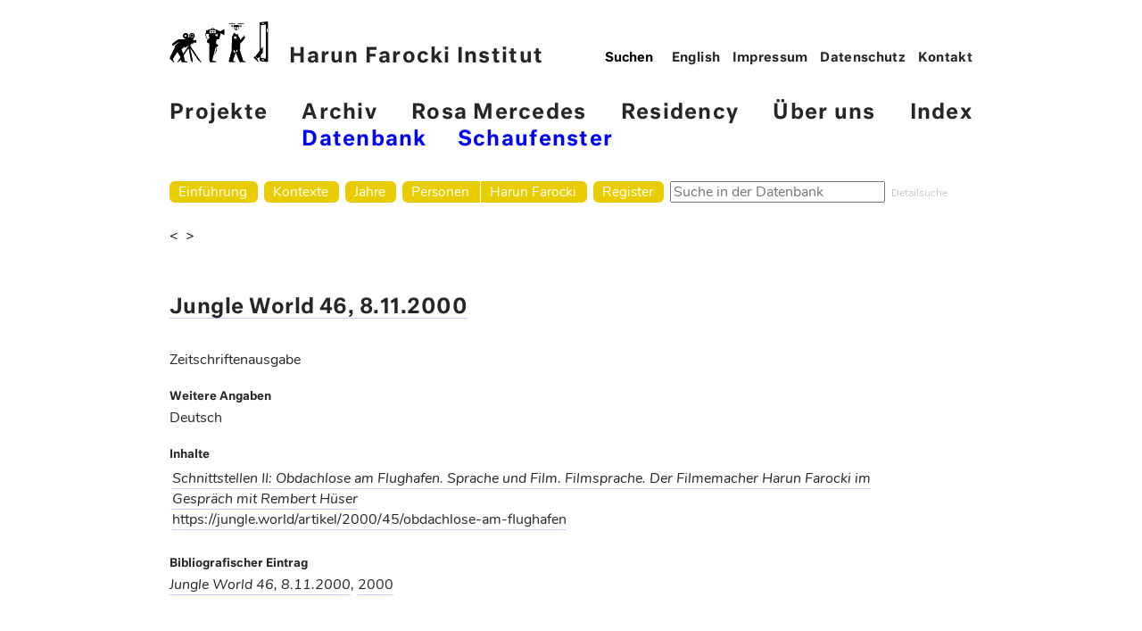

--- FILE ---
content_type: text/html; charset=utf-8
request_url: https://archiv.harun-farocki-institut.org/de/bibliografie/schrift/ohne-titel-146/
body_size: 8808
content:
<!doctype html>
<!--[if lt IE 7]> <html class="no-js lt-ie9 lt-ie8 lt-ie7" lang="en"> <![endif]-->
<!--[if IE 7]>    <html class="no-js lt-ie9 lt-ie8" lang="en"> <![endif]-->
<!--[if IE 8]>    <html class="no-js lt-ie9" lang="en"> <![endif]-->
<!--[if gt IE 8]><!--> <html class="no-js" lang="de"> <!--<![endif]-->
<head>
	<meta charset="utf-8">
	<title>
					
						Jungle World 46, 8.11.2000
					
		</title>
	<meta name="viewport" content="width=device-width, initial-scale=1.0, shrink-to-fit=no">
	<meta name="description" content="">

	<script src="/static/js/vendor/jquery-3.1.1.min.js"></script>

	
	
	<link rel="stylesheet" href="//fonts.typotheque.com/WF-029139-009730.css" type="text/css" />
	<link rel='stylesheet' id='wp-block-library-css' href='//www.harun-farocki-institut.org/wp-includes/css/dist/block-library/style.min.css?ver=5.5.3' type='text/css' media='all' />
	<link rel='stylesheet' id='theme-stylesheet-normalize-css' href='//www.harun-farocki-institut.org/wp-content/themes/hafi/css/normalize.css?ver=5.5.3' type='text/css' media='all' />
	<link rel='stylesheet' id='theme-stylesheet-css' href='//www.harun-farocki-institut.org/wp-content/themes/hafi/less-gen/hafi/css/hafi.css' type='text/css' media='all' />

	
	<link rel="stylesheet" href="/static/css/screen.css">
	<style>.mn-hpt .sub-menu {left: auto;}</style>

	
</head>
<body class="bibliography">

	
	<header role="banner">
		<nav role="navigation">

			<div class="hddn-nav group">
				<div class="hn-brgr">
				  <span></span>
				  <span></span>
				  <span></span>
				</div>
			</div>

			<a href="//www.harun-farocki-institut.org/de"><img src="//www.harun-farocki-institut.org/wp-content/themes/hafi/images/hafi-piktogramm.png"><img src="//www.harun-farocki-institut.org/wp-content/themes/hafi/images/hafi-piktogramm-inv.jpg" class="pkt-nv">Harun Farocki Institut</a>

			<div class="mn-hpt group">
				<div class="menu-main-container">
					<ul id="menu-main" class="menu">
						<li id="menu-item-39" class="menu-item menu-item-type-taxonomy menu-item-object-category menu-item-39"><a href="//www.harun-farocki-institut.org/de/category/projekte/">Projekte</a></li>
						<li id="menu-item-38" class="menu-item menu-item-type-taxonomy menu-item-object-category current-menu-item menu-item-has-children menu-item-38"><a href="//www.harun-farocki-institut.org/de/category/archiv/" aria-current="page">Archiv</a>
							<ul class="sub-menu">
								<li id="menu-item-3135" class="menu-item menu-item-type-custom menu-item-object-custom menu-item-3135"><a href="/de/">Datenbank</a></li>
								<li id="menu-item-440" class="menu-item menu-item-type-taxonomy menu-item-object-category menu-item-440"><a href="//www.harun-farocki-institut.org/de/category/archiv/schaufenster/">Schaufenster</a></li>
							</ul>
						</li>
						<li id="menu-item-36" class="menu-item menu-item-type-taxonomy menu-item-object-category menu-item-36"><a href="//www.harun-farocki-institut.org/de/category/rosa-mercedes/">Rosa Mercedes</a></li>
						<li id="menu-item-84" class="menu-item menu-item-type-taxonomy menu-item-object-category menu-item-84"><a href="//www.harun-farocki-institut.org/de/category/residency/">Residency</a></li>
						<li id="menu-item-1195" class="menu-item menu-item-type-post_type menu-item-object-page menu-item-1195"><a href="//www.harun-farocki-institut.org/de/ueber-uns/">Über uns</a></li>
						<li id="menu-item-445" class="menu-item menu-item-type-post_type menu-item-object-page menu-item-445"><a href="//www.harun-farocki-institut.org/de/index/">Index</a></li>
					</ul>
				</div>
			</div>

			<div class="rs-trnnr"></div>

			<div class="mn-mt">
				<form method="GET" action="//www.harun-farocki-institut.org/de/" role="search"><input type="search" name="s" placeholder="Suchen" value=""></form>
				<div class="menu-header-menu-english-container">
					<ul id="menu-header-menu-english" class="menu">
						<li id="menu-item-422-de" class="lang-item lang-item-4 lang-item-de lang-item-first menu-item menu-item-type-custom menu-item-object-custom menu-item-422-de">

	

	
	
	
	
	

	
	
		
	
		
			
			
			<a href="/en/bibliografie/schrift/ohne-titel-146/">English</a>
			
		
	

	
		
		
			
		
	
</li>
						<li id="menu-item-423" class="menu-item menu-item-type-post_type menu-item-object-page menu-item-423"><a href="//www.harun-farocki-institut.org/de/impressum/">Impressum</a></li>
						<li id="menu-item-2034" class="menu-item menu-item-type-post_type menu-item-object-page menu-item-2034"><a href="//www.harun-farocki-institut.org/de/mprint/datenschutzerklaerung/">Datenschutz</a></li>
						<li id="menu-item-424" class="menu-item menu-item-type-post_type menu-item-object-page menu-item-424"><a href="//www.harun-farocki-institut.org/de/beispiel-seite/">Kontakt</a></li>
					</ul>
				</div>
			</div>
		</nav>
  </header>


		<main class="archive">
			<nav class="main">
				
				<ul class="main-navigation">
					<li id="menu-home" class="menu-item">
						<a href="/de/">Einführung</a>
					</li>
					<li id="menu-contexts" class="menu-item">
						<a href="/de/kontexte/">Kontexte</a>
						
					</li>
					<li id="menu-years" class="menu-item">
						<a href="/de/bibliografie/jahr/">Jahre</a>
						
					</li>
					<li id="menu-persons" class="menu-item">
						<a href="/de/person/">Personen</a>
					</li><li id="menu-harun" class="menu-item">
						<a href="/de/person/harun-farocki/">Harun Farocki</a>
					</li>
					<li id="menu-index" class="menu-item">
						<a href="/de/bibliografie/periodikum/">Register</a>
					</li>
					<li id="menu-search">
						

	<form id="search-form" action="/de/suchen/" method="get" accept-charset="utf-8">
		<input type='hidden' name='csrfmiddlewaretoken' value='E9feHOYMvPzZQuGik493aYGdHJJ2VH64omGFEeXNcAwIb2MxtqSGzQMD1Uq0aM1w' />
		<div class="form-group">
			<input class="form-control" type="text" name="q" id="id_q" size="24" title="Suche in der Datenbank" placeholder="Suche in der Datenbank">
		</div>
	</form>

					</li>
					<li id="menu-detail-search">
						<a href="/de/werke/detailsuche/">Detailsuche</a>
					</li>
				</ul>
				
			</nav>

			<header class="main">
			
				<hgroup class="site-title">
					
				</hgroup>

				
			
			</header>

			
	<nav class="prev-next">
		
		<a class="previous" href="/de/bibliografie/schrift/spex-2000/">&lt; </a>
		
		
		<a class="next" href="/de/bibliografie/schrift/ohne-titel-147/"> &gt;</a>
		
	</nav>

	<article class="publication">
		
			<hgroup>
				<h1>
					<a class="part-of" href="/de/bibliografie/periodikum/jungle-world/">
					
						Jungle World 46, 8.11.2000
					
					</a>
				</h1>
			</hgroup>
		

		<section class="specifications">
			<p class="kind">
				Zeitschriftenausgabe
			</p>

			<p class="more-details">
				
			</p>
		</section>

		<section class="participations">
			
		</section>

		<section class="details">
			<span class="line-label">Weitere Angaben</span>
			<div class="line-content">
				<p>
				
					
					Deutsch
				
				</p>

				<p>
					
					
				</p>
			</div>
		</section>

		
		
		

		
		<section class="contained-articles">
			<span class="line-label">Inhalte</span>

			<div class="line-content">
				<table class="contents">
				
					<tr>
						<td class="bibliographical">
							
								<p>
									
									
									
									<span class="title">
										<a href="/de/bibliografie/text/schnittstellen-ii-obdachlose-am-flughafen/">Schnittstellen II: Obdachlose am Flughafen. Sprache und Film. Filmsprache. Der Filmemacher Harun Farocki im Gespräch mit Rembert Hüser</a>
									</span>
								</p>

								
								<p class="comment">
									<a href="https://jungle.world/artikel/2000/45/obdachlose-am-flughafen" rel="nofollow">https://jungle.world/artikel/2000/45/obdachlose-am-flughafen</a>
								</p>
								
							
						</td>
						<td class="pages">
							
						</td>
					</tr>
					
				</table>
			</div>
		</section>
		

		

		<section class="translations">
			

			
		</section>

			

		<section class="bibliographical-entry">
			<span class="line-label">Bibliografischer Eintrag</span>
			<div class="line-content">
				<p>
					<i><a href="/de/bibliografie/schrift/ohne-titel-146/">Jungle World 46, 8.11.2000</a>, </i><a href="/de/bibliografie/jahr/2000/">2000</a>
				</p>
			</div>
		</section>

		

		
	</article>

		</main>

		<footer>
		
		</footer>
	</div>


	
	
	
	

	<script type='text/javascript' src='//www.harun-farocki-institut.org/wp-includes/js/jquery/jquery.js?ver=1.12.4-wp'></script>
	<script type='text/javascript' src='//www.harun-farocki-institut.org/wp-includes/js/jquery/jquery-migrate.min.js?ver=1.4.1'></script>
	<script type='text/javascript' src='//www.harun-farocki-institut.org/wp-content/themes/hafi/js/fastclick4v2.min.js?ver=5.5.3'></script>
	

</body>
</html>
